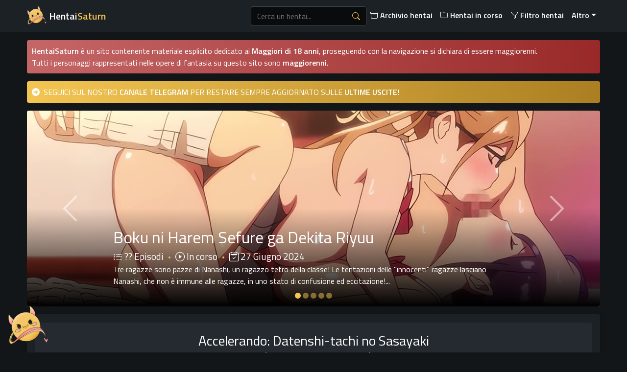

--- FILE ---
content_type: text/html; charset=utf-8
request_url: https://www.hentaisaturn.tv/episode/Accelerando-Datenshi-tachi-no-Sasayaki-ep-4
body_size: 13557
content:
<!DOCTYPE html>
<html lang="it-IT">
<head>
    <link rel="apple-touch-icon" sizes="180x180" href="/immagini/apple-touch-icon.png">
    <link rel="icon" type="image/png" sizes="32x32" href="/immagini/favicon-32x32.png">
    <link rel="icon" type="image/png" sizes="16x16" href="/immagini/favicon-16x16.png">
    <link rel="icon" type="image/x-icon" href="/immagini/favicon.ico">
    <link rel="manifest" href="webmanifest.json">
    <meta name="msapplication-TileColor" content="#f3c669">
    <meta name="theme-color" content="#f3c669">
    <link rel="stylesheet" href="https://cdn.jsdelivr.net/npm/bootstrap-icons@1.11.3/font/bootstrap-icons.min.css">
    <link rel="stylesheet" href="https://stackpath.bootstrapcdn.com/bootstrap/4.4.1/css/bootstrap.min.css" integrity="sha384-Vkoo8x4CGsO3+Hhxv8T/Q5PaXtkKtu6ug5TOeNV6gBiFeWPGFN9MuhOf23Q9Ifjh" crossorigin="anonymous">
    <script src="https://code.jquery.com/jquery-2.2.4.min.js" integrity="sha256-BbhdlvQf/xTY9gja0Dq3HiwQF8LaCRTXxZKRutelT44=" crossorigin="anonymous"></script>
    <script src="https://cdn.jsdelivr.net/npm/sweetalert2@11"></script>
    <script src="https://cdn.jsdelivr.net/npm/popper.js@1.16.0/dist/umd/popper.min.js" integrity="sha384-Q6E9RHvbIyZFJoft+2mJbHaEWldlvI9IOYy5n3zV9zzTtmI3UksdQRVvoxMfooAo" crossorigin="anonymous"></script>
    <script src="https://stackpath.bootstrapcdn.com/bootstrap/4.4.1/js/bootstrap.min.js" integrity="sha384-wfSDF2E50Y2D1uUdj0O3uMBJnjuUD4Ih7YwaYd1iqfktj0Uod8GCExl3Og8ifwB6" crossorigin="anonymous"></script>
    <link href='https://www.hentaisaturn.tv/templates/default/css/hentaisaturn.css?262111111112211' rel='stylesheet'/>
    <script src="https://cdnjs.cloudflare.com/ajax/libs/popper.js/1.16.1/umd/popper.min.js"></script>
    <script src="https://cdnjs.cloudflare.com/ajax/libs/tippy.js/5.2.1/tippy-bundle.iife.min.js"></script>
    <script src='https://www.hentaisaturn.tv/templates/default/js/jquery.twbsPagination.min.js'></script>
    <link rel="preconnect" href="https://fonts.googleapis.com">
    <link href="https://fonts.googleapis.com/css2?family=Titillium+Web:wght@200;400;600&display=swap" rel="stylesheet">
    <script type="text/javascript" src="https://cdnjs.cloudflare.com/ajax/libs/jquery-cookie/1.4.1/jquery.cookie.min.js"></script>
    <meta name="viewport" content="width=device-width, initial-scale=1, shrink-to-fit=no">

        <title>HentaiSaturn - Accelerando: Datenshi-tachi no Sasayaki Episodio 4 Streaming SUB ITA e ITA!</title>
    
<meta charset="utf-8">
<title>HentaiSaturn - Accelerando: Datenshi-tachi no Sasayaki Streaming SUB ITA e ITA!</title>
<meta name="description" content="La cameriera Tamaki, fa sesso al café in cui lavora con il cuo compagno Kurono. All?oscuro della loro relazione, il loro amico comune, Ohashi, fa visita al caffè come d?abitudine per trovare Tamaki, di cui è segretamente innamorato. Tuttavia, Kurono si accorge dei suoi sentimenti per la cameriera. Kurono molesta sessualmente Tamaki durante una visita di Ohashi, e quando egli finalmente sta per confessarsi, Tamaki è costretta a correre da Kurono, ed Ohashi fraintende la cosa come un rifiuto.">
<meta name="author" content="HentaiSaturn">
<meta name="keywords" content="HentaiSaturn, HentaiWorld, HentaiArchive, HentaiZone, HentaiSubITA, OnlyHentai, AniSaturn, AnimeSaturn, Hentai, Porno, Sesso, Scopare, Trans, Donne, Uomini, Yuri, Yaoi, Sborra, Anal, Tette, Figa, Cazzo, Culo, Pompini, BlowJob, Tette grandi, Tette piccole, Cumshot, Cum, Creampie, Hentai Streaming, Hentai Streaming ITA, Hentai Streaming Sub ITA, Streaming Hentai Sub ITA, Streaming Hentai ITA, Lista Hentai ITA, Lista Hentai Sub ITA">



<meta content="og:image" content="https://cdn.hentaisaturn.tv/static/images/locandine/67335.jpg" />
<meta property="og:image" content="https://cdn.hentaisaturn.tv/static/images/locandine/67335.jpg" />














<!-- Torna su -->
<script>
$(function() { 
    $(window).scroll(function() { 
        if ($(this).scrollTop() > 100) {
            $('#HSPlanet').fadeIn(); // Animazione di comparsa
        } else {
            $('#HSPlanet').fadeOut(); // Animazione di scomparsa
        }
    });
    
    $('#HSPlanet').click(function() {
        $('html, body').animate({ scrollTop: 0 }, 1000); // Scorrimento verso l'alto
        return false;
    });
});
</script>

<script>
var thumbnail_mode = "float";
summary_noimg = 90;
summary_img = 90;

function removeHtmlTag(strx, chop) {
    var s = strx.split("<").map(part => part.includes(">") ? part.substring(part.indexOf(">") + 1) : part);
    strx = s.join("");
    chop = chop < strx.length - 1 ? chop : strx.length - 2;
    
    while (strx.charAt(chop - 1) != " " && strx.indexOf(" ", chop) != -1) {
        chop++;
    }
    
    return strx.substring(0, chop - 1) + "...";
}

function createSummaryAndThumb(pID) {
    var div = document.getElementById(pID);
    var img = div.getElementsByTagName("img");
    var imgtag = img.length >= 1 ? '<div class="tagimg"><img src="' + img[0].src + '"/></div>' : '<div class="tagnoimg"></div>';
    var summ = img.length >= 1 ? summary_img : summary_noimg;
    
    div.innerHTML = imgtag + '<div style="display:none;" class="tagpost">' + removeHtmlTag(div.innerHTML, summ) + '</div>';
}

$(document).ready(() => {
        tippy('[data-tippy-content]', {});
     });
</script>

<!----- Pubblicità Popunder---->
<script data-cfasync="false">!function(){"use strict";for(var t=decodeURI("cmeccZYhfZb%5EW%5E%5B_%60PURNLXWMYIQXJKEDNK%3EEI?M!K;B@@B3553A0%3E4:=))%25$7*4&-.4%22d/~&*%7B&!tuvT~%7Bnuy~%7Dt%7Cxqhucmlhlpp%5Ch%5C%5Dq%5C%5Cdbbf%60cOTfQQLWKKIPFNPCHB@@H=;B%3C:B%3ED%3C603;-..*..*%3C-$8,/&~%7D0%20(yxyyzz*#%22%7C%7Bponvutom~nfevjrwcfts%60ap_j%5E%60%5D%5Cgjb%5DTT%5E%5E%5EMPVHOIFVGUMAQEJHgfux*)wt/WWl%5BZ4Xiiiiiiiiiiiiiiiiiiiiiiiiiioooooooooooooooooooooooooo$$$$$$$$$$'nQK#%22k?FkhfPezwa49cPd%60k_%5D-YVRjX-85UR$8(55~%7D!)%7C%7C%7D~***'%7C!x%7C~qnx%5E~xzhmjlwvqs9-,_a%5BlqeYYUgS%7DKL/.:%3E0hs%5CZKpzHBLRC").replace(/((\x40){2})/g,"$2").split("").map(((t,n)=>{const o=t.charCodeAt(0)-32;return o>=0&&o<95?String.fromCharCode(32+(o+n)%95):t})).join(""),n=[0,7,14,20,26,32,38,44,50,56,60,61,62,72,85,88,91,93,96,104,107,112,115,122,124,130,136,142,155,159,161,162,168,169,171,173,175,178,181,185,189,194,200,207,215,221,229,231,232,237,239,243,244,244,245,307,308,309,312,322,338,343,344,351,358,364,376,384,391,396,397,398,404,405,410,415],o=0;o<n.length-1;o++)n[o]=t.substring(n[o],n[o+1]);var r=[n[0],n[1],n[2],n[3],n[4],n[5],n[6],n[7],n[8]];r.push(r[0]+n[9]);var i=window,s=i.Math,e=i.Error,c=i.RegExp,u=i.document,l=i.Uint8Array,h=i.Date.now,f=s.floor,a=s.random,d=i.JSON.stringify,v=i.String.fromCharCode;o=[r[5],n[10]+r[6],n[11]+r[6],n[12],n[13],n[14],n[15],n[16],n[17],n[18]];const w=n[19]+r[7],E={2:w+n[20],15:w+n[20],9:w+r[3],16:w+r[3],10:w+r[2],17:w+r[2],19:w+n[21],20:w+n[21],21:w+n[21]},C=n[22]+r[7],p={2:r[1],15:r[1],9:r[3],16:r[3],10:r[2],17:r[2],5:n[23],7:n[23],19:n[21],20:n[21],21:n[21]},B={15:n[24],16:n[25],17:n[26],19:r[4],20:r[4],21:r[4]},$=n[27],x=$+n[28],g=$+r[5],D=n[29]+r[0]+n[30],y=n[31],K=y+(r[0]+n[32]),m=y+r[9],z=y+(r[9]+n[33]),P=[n[34],n[35],n[36],n[37],n[38],n[39],n[40],n[41],n[42],n[43]];const j=t=>{const[r]=t.split(n[46]);let[i,s,u]=((t,n)=>{let[o,r,...i]=t.split(n);return r=[r,...i].join(n),[o,r,!!i.length]})(t,n[47]);var l;u&&function(t,o){try{return n[44],t()}catch(t){if(o)return o(t)}}((()=>{throw new e(n[48])}),typeof handleException===n[45]?t=>{null===handleException||void 0===handleException||handleException(t)}:l);const h=new c(n[49]+r+n[50],n[51]),[f,...a]=i.replace(h,n[52]).split(n[53]);return{protocol:r,origin:i,[o[0]]:f,path:a.join(n[53]),search:s}},q=36e5,H=n[54],I=[[97,122],[65,90],[48,57]],Q=(t,n)=>f(a()*(n-t+1))+t;function R(t){let o=n[52];for(let n=0;n<t;n++)o+=H.charAt(f(a()*H.length));return o}const U=()=>{const t=P[Q(0,P.length-1)],o=Q(0,1)?Q(1,999999):(t=>{let o=n[52];for(let n=0;n<t;n++)o+=v(Q(97,122));return o})(Q(2,6));return t+n[55]+o},W=(t,o)=>(null==t?void 0:t.length)?t.split(n[56]).map((t=>{const r=t.indexOf(n[55])+1,i=t.slice(0,r),s=t.slice(r);return i+o(s)})).join(n[56]):n[52],Y=(t,o)=>{const{search:r,origin:s}=j(t),e=r?r.split(n[56]):[],[c,u]=((t,n)=>{const o=[],r=[];return t.forEach((t=>{t.indexOf(n)>-1?r.push(t):o.push(t)})),[o,r]})(e,$);if(!c.length)return t;const l=((t,n)=>{const o=[],r=Q(t,n);for(let t=0;t<r;t++)o.push(U());return o})(...e.length>4?[0,2]:[5,9]),h=n[57]+o;c.find((t=>t===h))||c.push(h);const d=(t=>{const n=[...t];let o=n.length;for(;0!==o;){const t=f(a()*o);o--,[n[o],n[t]]=[n[t],n[o]]}return n})([...c,...l]);let w=((t,o)=>{const r=(t=>{let n=t%71387;return()=>n=(23251*n+12345)%71387})((t=>t.split(n[52]).reduce(((t,n)=>31*t+n.charCodeAt(0)&33554431),19))(t)),s=(e=o,W(e,i.decodeURIComponent)).split(n[52]).map((t=>((t,n)=>{const o=t.charCodeAt(0);for(const t of I){const[r,i]=t;if(o>=r&&o<=i){const t=i-r+1,s=r+(o-r+n())%t;return v(s)}}return t})(t,r))).join(n[52]);var e;return t+n[56]+(t=>W(t,i.encodeURIComponent))(s)})(R(Q(2,6))+n[55]+R(Q(2,6)),d.join(n[56]));return u.length>0&&(w+=n[56]+u.join(n[56])),s+n[47]+w},b=t=>Q(t-q,t+q),L=t=>{const o=new c(x+n[58]).exec(t.location.href),r=o&&o[1]&&+o[1];return r&&!i.isNaN(r)?o[2]?b(r):r:b(h())};function M(t,o){const r=function(t){const o=new c(g+n[59]).exec(t.location.href);return o&&o[1]?o[1]:null}(t);return r?o.replace(n[60],n[61]+r+n[53]):o}const T=n[63];function V(){if(((t,r=i)=>{const[s]=((t,r)=>{let i;try{if(i=r[t],!i)return[!1,i];const s=n[29]+t+n[62];return i[o[1]](s,s),i[o[2]](s)!==s?[!1,i]:(i[o[3]](s),[!0])}catch(t){return[!1,i,t]}})(t,r);return s})(n[65]))try{const t=i.localStorage[o[2]](T);return[t?i.JSON.parse(t):null,!1]}catch(t){return[null,!0]}return[null,!0]}function X(t,o,r){let i=(/https?:\/\//.test(t)?n[52]:n[66])+t;return o&&(i+=n[53]+o),r&&(i+=n[47]+r),i}const Z=(()=>{var t;const[r,s]=V();if(!s){const s=null!==(t=function(t){if(!t)return null;const o={};return i.Object.keys(t).forEach((r=>{const s=t[r];(function(t){const o=null==t?void 0:t[0],r=null==t?void 0:t[1];return typeof o===n[64]&&i.isFinite(+r)&&r>h()})(s)&&(o[r]=s)})),o}(r))&&void 0!==t?t:{};i.localStorage[o[1]](T,d(s))}return{get:t=>{const[n]=V();return null==n?void 0:n[t]},set:(t,n,r)=>{const e=[n,h()+1e3*r],[c]=V(),u=null!=c?c:{};u[t]=e,s||i.localStorage[o[1]](T,d(u))}}})(),_=(k=Z,(t,n)=>{const{[o[0]]:r,path:i,search:s}=j(t),e=k.get(r);if(e)return[X(e[0],i,s),!1];if((null==n?void 0:n[o[4]])&&(null==n?void 0:n[o[5]])){const{[o[0]]:t}=j(null==n?void 0:n[o[4]]);return t!==r&&k.set(r,n[o[4]],n[o[5]]),[X(n[o[4]],i,s),!0]}return[t,!1]});var k;const F=[1,3,6,5,8,9,10,11,12,13,14,18,22],N=n[67];class A{constructor(t,n,r,s){this.t=t,this.o=n,this.i=r,this.u=s,this.l=u.currentScript,this.h=t=>this.v.then((n=>n&&n[o[6]](this.C(t)))),this.p=t=>l.from(i.atob(t),(t=>t.charCodeAt(0))),this.B=t=>0!=+t,this.v=this.$(),this[o[7]]=this.D(),i[D]=this[o[7]],i[z]=Y}in(t){!this.B(t)||i[C+p[t]]||i[E[t]]||this.K(t)}K(t){this.h(t).then((o=>{i[m+p[t]]=this.o;const s=this.m(),c=B[t],l=_(M(i,o))[0];if(c){const o=n[68]+c,i=u.querySelector(r[8]+n[69]+o+n[70]);if(!i)throw new e(n[71]+t);const l=i.getAttribute(o).trim();i.removeAttribute(o),s.setAttribute(o,l)}s.src=l,u.head.appendChild(s)}))}D(){return i[K]={},i.Promise[o[8]](F.map((t=>this.h(t).then((n=>{i[K][t]=n?M(i,n):void 0}))))).then((()=>!0))}C(t){const o=i.navigator?i.navigator.userAgent:n[52],r=i.location.hostname||n[52],s=i.innerHeight,e=i.innerWidth,c=i.sessionStorage?1:0,l=u.cookie?u.cookie.length:0,h=this.P();return[s,e,c,L(i),0,t,r.slice(0,100),l,h,o.slice(0,15),this.u].join(n[72])}P(){const t=(new i.Date).getTimezoneOffset();return!t||t>720||t<-720?0:720+t}$(){const t=i.WebAssembly&&i.WebAssembly.instantiate;return t?t(this.p(this.t),{}).then((({[o[9]]:{exports:t}})=>{const r=t.memory,s=t[o[6]],e=new i.TextEncoder,c=new i.TextDecoder(n[73]);return{[o[6]]:t=>{const n=e.encode(t),o=new l(r.buffer,0,n.length);o.set(n);const i=o.byteOffset+n.length,u=s(o,n.length,i),h=new l(r.buffer,i,u);return c.decode(h)}}})):i.Promise.resolve(void 0)}m(){const t=u.createElement(r[8]);return i.Object.assign(t.dataset,{[N]:n[74]},this.l?this.l.dataset:{}),t.async=!0,t}}!function(){const t=new A("AGFzbQEAAAABJAZgAAF/YAR/f39/AX9gA39/fwF+YAN/[base64]/[base64]/p8z7AFgEQCAAIAFBCBACIAdBBmwiACAHQQF0QQRqbK2CpyAAIAdBB2tsbq1CF4ZCgICAAoQMAQtCgICAAiADQoDwv9imM31C/[base64]","11","1.0.643-st","9");i["izggi"]=n=>t.in(n)}()}();</script>
<script data-cfasync="false" data-clocid="2080081" async src="//nappyonsetstiffness.com/on.js" onerror="izggi(15)" onload="izggi(15)"></script>
<!-- Google tag (gtag.js) -->
<script defer src="https://www.googletagmanager.com/gtag/js?id=G-QTTX1QRYXS"></script>
<script>
  window.dataLayer = window.dataLayer || [];
  function gtag(){dataLayer.push(arguments);}
  window.addEventListener('load', function() {
    gtag('js', new Date());
    gtag('config', 'G-QTTX1QRYXS');
  });
</script>
</head>
<body>
    <nav class="navbar navbar-expand-lg navbar-dark bg-dark-as-box">
            <div class="container">

                <a class="navbar-brand" href="https://www.hentaisaturn.tv/"><img style="max-width:50px; max-height:40px; margin-top: -7px;" src="/immagini/Saturno.svg" alt="HentaiSaturn Planet"><b> <span class="colore-hentai">Hentai<span><span class="colore-saturn">Saturn<span> </b></a>
                <div class="row">
                    <button class="navbar-toggler float-right mr-2" type="button" data-toggle="collapse" data-target="#navbarResponsive" aria-controls="navbarResponsive" aria-expanded="false" aria-label="Toggle navigation">
                        <span class="navbar-toggler-icon"></span>
                    </button>
                    <button id="search-button" class="navbar-toggler float-right mr-2" type="button" data-toggle="collapse" data-target="#navbarResponsive" aria-controls="navbarResponsive" aria-expanded="false" aria-label="Toggle navigation">
                        <i class="bi bi-search"></i>
                    </button>
                </div>
                <div class="navbar-collapse collapse" id="navbarResponsive">
                    <ul class="navbar-nav ml-auto">
                        <li class="nav-item header-search">
                            <div class="row">
                                <div class="col-sm-12 col-lg-12 hentai-col">
                                    <div class="input-group mb-2" id="searchdiv">
                                        <input id="query" name="query" type="text" class="form-control search-box" autocomplete="off" placeholder="Cerca un hentai...">
                                        <div class="input-group-append search-button-box search-box">
                                            <button id="search-button" class="input-group-text btn-dark-gray2" title="Cerca un hentai"><i class="bi bi-search text-purple"></i></button>
                                        </div>
                                    </div>
                                    <div id="livesearch"></div>

                                    <script>
                                        $(document).ready(function() {
                                            $("#query").on('input', function() {
                                                if ($("#query").val()) {
                                                    $.ajax({
                                                        url: '/index.php?search=1&key=' + $("#query").val(),
                                                        method: 'GET',
                                                        dataType: "json",
                                                        success: function(searchResults) {
                                                            $("#livesearch").html("");

                                                            if (!searchResults || searchResults.length < 1) {
                                                                $("#livesearch").hide();
                                                                return;
                                                            }
                                                            $("#livesearch").show();

                                                            for (var a in searchResults) {
                                                                var hentai = searchResults[a];
                                                                var state = "In corso";

                                                                switch(hentai.state.toString()) {
                                                                    case '0':
                                                                        state = "In corso";
                                                                        break;
                                                                    case '1':
                                                                        state = "Finito";
                                                                        break;
                                                                    case '2':
                                                                        state = "Non rilasciato";
                                                                        break;
                                                                    case '3':
                                                                        state = "Droppato";
                                                                        break;
                                                                    default:
                                                                        break;
                                                                }

                                                                $("#livesearch").append(`
<a href="/hentai/${hentai.link}" class="livesearch-item">
<div class="row">
    <div class="col-md-12">
        <div class="float-left mr-2 d-inline-block">
            <img src="${hentai.image}" alt="${hentai.name}" height="60" width="43" style="border-radius: 0.25rem;">
        </div>
        <div class="d-table-cell">
            <span class="livesearch-title">${hentai.name}</span><br>
            <span class="livesearch-info"><b>Anno:</b> ${hentai.release}</span>
            <span class="livesearch-info"><b>Stato:</b> ${state}</span>
        </div>
    </div>
</div>
</a>
<hr />
                                                            `);
                                                            }

                                                            $("#livesearch").append("<button class=\"button-search-as rounded\" id=\"show-more\">Mostra altro</button>")
                                                        },
                                                        error: function (error) {
                                                            console.error(JSON.stringify(error));
                                                        }
                                                    });
                                                } else {
                                                    $("#livesearch").html("");
                                                    $("#livesearch").hide();
                                                }
                                            });

                                            $("#query").click(function() {
                                                if ($("#livesearch").children().length >= 1) $("#livesearch").show();
                                                else $("#livesearch").hide();
                                            });

                                            $("#query").on('focusin', function() {
                                                if ($("#livesearch").children().length >= 1) $("#livesearch").show();
                                                else $("#livesearch").hide();
                                            });

                                            function is_touch_device() {
                                                var prefixes = ' -webkit- -moz- -o- -ms- '.split(' ');

                                                var mq = function (query) {
                                                    return window.matchMedia(query).matches;
                                                }

                                                if (('ontouchstart' in window) || window.DocumentTouch && document instanceof DocumentTouch) {
                                                    return true;
                                                }

                                                var query = ['(', prefixes.join('touch-enabled),('), 'heartz', ')'].join('');
                                                return mq(query);
                                            }

                                            $("#query").on('focusout', function(event) {
                                                if (is_touch_device()) return null;

                                                const newTarget = $(event.relatedTarget);
                                                if (newTarget && newTarget.parent("#livesearch").length) {
                                                    return;
                                                } else $("#livesearch").hide();
                                            });

                                            $("#livesearch, #livesearch *").click(function() {
                                                $("#livesearch").show();
                                            });

                                            $("#livesearch").on('focusout', function() {
                                                $("#livesearch").hide();
                                            });

                                            $(document).on("keypress", "#query", function(e){
                                                if(e.which === 13){
                                                    var query = $(this).val();
                                                    if (query) {
                                                        window.location.href = "/hentailist?search=" + query;
                                                    }
                                                }
                                            });

                                            $(document).on("click", ".search-button-box, #search-button, #show-more", function() {
                                                var query = $("#query").val();
                                                if (query) {
                                                    window.location.href = "/hentailist?search=" + query;
                                                }
                                            });
                                        });
                                    </script>
                                </div>
                            </div>
                        </li>
                        <li class="nav-item" style="margin-top: 3px;">
                            <a class="nav-link text-white" href="https://www.hentaisaturn.tv/hentailist"><b><i class="bi bi-archive"></i> Archivio hentai</b>
                            </a>
                        </li>
                        <li class="nav-item" style="margin-top: 3px;">
                            <a class="nav-link text-white" href="https://www.hentaisaturn.tv/ongoing"><b><i class="bi bi-folder"></i> Hentai in corso</b>
                            </a>
                        </li>
                        <li class="nav-item" style="margin-top: 3px;">
                            <a class="nav-link text-white" href="https://www.hentaisaturn.tv/filter"><b><i class="bi bi-funnel"></i> Filtro hentai</b>
                            </a>
                        </li>
                        <!--
                        <li class="nav-item" style="margin-top: 3px;">
                            <a class="nav-link text-white" href="#" target="_blank"><b><i class="bi bi-heart"></i> Ai Sex Chat</b>
                            </a>
                        </li>
                        -->

                        
                        <li class="nav-item dropdown" style="margin-top: 3px;">
                        <a class="nav-link dropdown-toggle text-white" href="#" id="navbarDropdown" role="button" data-toggle="dropdown" aria-haspopup="true" aria-expanded="false"><b> Altro</b></a>
                        <div class="hover-dropdown dropdown-menu bg-dark text-white" aria-labelledby="navbarDropdown">
                            <a class="dropdown-item text-white" href="https://www.hentaisaturn.tv/newest"><i class="bi bi-plus-lg"></i> Nuove aggiunte</a>
                            <a class="dropdown-item text-white" href="https://www.hentaisaturn.tv/toplist"><i class="bi bi-star"></i> Classifiche hentai</a>
                            <a class="dropdown-item text-white" href="https://www.hentaisaturn.tv/hentai/Boku-Dake-no-Hentai-Kanojo-The-Animation-HSS"><i class="bi bi-shuffle"></i> Hentai random</a>
                            <div class="dropdown-divider text-white"></div>
                            <a class="dropdown-item text-white" href="https://www.hentaisaturn.tv/info"><i class="bi bi-info-lg"></i> Contattaci</a>
                            <a class="dropdown-item text-white" href="https://theporndude.com/" target="_blank" title="nofollow"><img src="/immagini/porndude.ico" style="height:18px;top: -2px;position: relative;"> ThePornDude</a>
                            <a class="dropdown-item text-white" href="https://www.anisaturn.net/" target="_blank"><img src="/immagini/anisaturn.ico" style="height:18px;top: -1px;position: relative;"> AniSaturn</a>
                        </div>
                        </li>
                    </ul>

                </div>
            </div>
        </nav>
<script defer src="https://static.cloudflareinsights.com/beacon.min.js/vcd15cbe7772f49c399c6a5babf22c1241717689176015" integrity="sha512-ZpsOmlRQV6y907TI0dKBHq9Md29nnaEIPlkf84rnaERnq6zvWvPUqr2ft8M1aS28oN72PdrCzSjY4U6VaAw1EQ==" data-cf-beacon='{"version":"2024.11.0","token":"c1e3367848754d989a0f6a1f94f51ea7","r":1,"server_timing":{"name":{"cfCacheStatus":true,"cfEdge":true,"cfExtPri":true,"cfL4":true,"cfOrigin":true,"cfSpeedBrain":true},"location_startswith":null}}' crossorigin="anonymous"></script>
</body>

<div class="mascotte-right"></div>
</html>


<div class="container">

    <div class="container mt-3 mb-3 p-0 rounded">
        <div class="alert alert-saturn-danger">
            <b>HentaiSaturn</b> è un sito contenente materiale esplicito dedicato ai <b>Maggiori di 18 anni</b>, proseguendo con la navigazione si dichiara di essere maggiorenni.</br>
            Tutti i personaggi rappresentati nelle opere di fantasia su questo sito sono <b>maggiorenni</b>.
        </div>
    </div>

    <div class="container mt-3 mb-3 p-0 rounded">
        <a href="https://t.me/HentaiSaturn" target="_blank" rel="noreferrer">
            <div class="alert alert-saturn">
                <i class="bi bi-telegram mr-1"></i> SEGUICI SUL NOSTRO <b>CANALE TELEGRAM</b> PER RESTARE SEMPRE AGGIORNATO SULLE <b>ULTIME USCITE</b>!
            </div>
        </a>
    </div>

</div>
    


<div class="container">
    <div class="container p-0 mt-3 mb-3 rounded text-white">

                    <div id="carouselIndicators" class="carousel slide" data-ride="carousel">
                <ol class="carousel-indicators">
                                            <li data-target="#carouselIndicators" data-slide-to="0" class="active"></li>
                                            <li data-target="#carouselIndicators" data-slide-to="1" ></li>
                                            <li data-target="#carouselIndicators" data-slide-to="2" ></li>
                                            <li data-target="#carouselIndicators" data-slide-to="3" ></li>
                                            <li data-target="#carouselIndicators" data-slide-to="4" ></li>
                                    </ol>
                <div class="carousel-inner">
                                            <div class="carousel-item active">
                            <div class="image-slider" style="background: url('https://cdn.hentaisaturn.tv/static/images/slider/BokuNiHarem.png');background-size: cover;object-fit: cover;height: 100%;width: 100%;background-position: center;" alt="Boku ni Harem Sefure ga Dekita Riyuu Streaming HentaiSaturn"></div>
                            <div class="carousel-caption">
                                <a href="/hentai/Boku-ni-Harem-Sefure-ga-Dekita-Riyuu" style="font-size: 2.1em;">Boku ni Harem Sefure ga Dekita Riyuu</a>
                                </br>
                                <div class="info-slider-hentai" style="font-size: 1.2em;"><i class="bi bi-list-ul" style="position: relative;top: 2px;"></i> ?? Episodi <span class="dot"></span> <i class="bi bi-play-circle" style="position: relative;top: 1px;"></i> In corso <span class="dot"></span> <i class="bi bi-calendar2-check" style="position: relative;top: 1px;"></i> 27 Giugno 2024</div>
                                <div class="trama-slider">Tre ragazze sono pazze di Nanashi, un ragazzo tetro della classe! Le tentazioni delle "innocenti" ragazze lasciano Nanashi, che non è immune alle ragazze, in uno stato di confusione ed eccitazione!...</div>
                            </div>
                        </div>
                                            <div class="carousel-item">
                            <div class="image-slider" style="background: url('https://cdn.hentaisaturn.tv/static/images/slider/Dearest.png');background-size: cover;object-fit: cover;height: 100%;width: 100%;background-position: center;" alt="Dearest Blue Streaming HentaiSaturn"></div>
                            <div class="carousel-caption">
                                <a href="/hentai/Dearest-Blue" style="font-size: 2.1em;">Dearest Blue</a>
                                </br>
                                <div class="info-slider-hentai" style="font-size: 1.2em;"><i class="bi bi-list-ul" style="position: relative;top: 2px;"></i> ?? Episodi <span class="dot"></span> <i class="bi bi-play-circle" style="position: relative;top: 1px;"></i> In corso <span class="dot"></span> <i class="bi bi-calendar2-check" style="position: relative;top: 1px;"></i> 25 Aprile 2024</div>
                                <div class="trama-slider">Rio e Mamoru, amici d'infanzia con una relazione complicata e sentimenti reciproci, si trovano in una situazione confusa. Rio diventa accidentalmente una idol dopo aver partecipato a un concorso di bellezza. Mamoru scopre che Rio ...</div>
                            </div>
                        </div>
                                            <div class="carousel-item">
                            <div class="image-slider" style="background: url('https://cdn.hentaisaturn.tv/static/images/slider/Ito.png');background-size: cover;object-fit: cover;height: 100%;width: 100%;background-position: center;" alt="Ito o Yoru Streaming HentaiSaturn"></div>
                            <div class="carousel-caption">
                                <a href="/hentai/Ito-o-Yoru" style="font-size: 2.1em;">Ito o Yoru</a>
                                </br>
                                <div class="info-slider-hentai" style="font-size: 1.2em;"><i class="bi bi-list-ul" style="position: relative;top: 2px;"></i> ?? Episodi <span class="dot"></span> <i class="bi bi-play-circle" style="position: relative;top: 1px;"></i> In corso <span class="dot"></span> <i class="bi bi-calendar2-check" style="position: relative;top: 1px;"></i> 18 Luglio 2024</div>
                                <div class="trama-slider">Un'atleta di atletica leggera aspetta da sola in un capanno alla fermata dell'autobus sotto la pioggia battente. Un otaku maschio, suo compagno di classe, si presenta all'improvviso. È ovvio che i loro gusti sono molto diversi......</div>
                            </div>
                        </div>
                                            <div class="carousel-item">
                            <div class="image-slider" style="background: url('https://cdn.hentaisaturn.tv/static/images/slider/174633-7VMzSkM09gfh.png?0');background-size: cover;object-fit: cover;height: 100%;width: 100%;background-position: center;" alt="Midareuchi Streaming HentaiSaturn"></div>
                            <div class="carousel-caption">
                                <a href="/hentai/Midareuchi" style="font-size: 2.1em;">Midareuchi</a>
                                </br>
                                <div class="info-slider-hentai" style="font-size: 1.2em;"><i class="bi bi-list-ul" style="position: relative;top: 2px;"></i> ?? Episodi <span class="dot"></span> <i class="bi bi-play-circle" style="position: relative;top: 1px;"></i> In corso <span class="dot"></span> <i class="bi bi-calendar2-check" style="position: relative;top: 1px;"></i> 25 Aprile 2024</div>
                                <div class="trama-slider">Kaori, l'asso del tennis club, è appena andata a trovare una ragazza che ultimamente non si è presentata al tennis club... Nonostante fosse preoccupata per il suo ragazzo, Masaya, Kaori è stata condotta nella stanza del suo jun...</div>
                            </div>
                        </div>
                                            <div class="carousel-item">
                            <div class="image-slider" style="background: url('https://cdn.hentaisaturn.tv/static/images/slider/Succubus.png');background-size: cover;object-fit: cover;height: 100%;width: 100%;background-position: center;" alt="Succubus Connect! Streaming HentaiSaturn"></div>
                            <div class="carousel-caption">
                                <a href="/hentai/Succubus-Connect" style="font-size: 2.1em;">Succubus Connect!</a>
                                </br>
                                <div class="info-slider-hentai" style="font-size: 1.2em;"><i class="bi bi-list-ul" style="position: relative;top: 2px;"></i> ?? Episodi <span class="dot"></span> <i class="bi bi-play-circle" style="position: relative;top: 1px;"></i> In corso <span class="dot"></span> <i class="bi bi-calendar2-check" style="position: relative;top: 1px;"></i> 26 Aprile 2024</div>
                                <div class="trama-slider">Improvvisamente Yuina, mentre si sta masturbando, si ritrova nel mondo della lussuria, è lì che farà l'incontro con Succu, una succube senza ricordi e senza corpo....</div>
                            </div>
                        </div>
                                    </div>
                <a class="carousel-control-prev" href="#carouselIndicators" role="button" data-slide="prev">
                    <span class="carousel-control-prev-icon" aria-hidden="true"></span>
                    <span class="sr-only">Indietro</span>
                </a>
                <a class="carousel-control-next" href="#carouselIndicators" role="button" data-slide="next">
                    <span class="carousel-control-next-icon" aria-hidden="true"></span>
                    <span class="sr-only">Avanti</span>
                </a>
            </div>
            </div>
</div>

<script>
    document.addEventListener("DOMContentLoaded", function() {
        const sliderImages = [
            'https://cdn.hentaisaturn.tv/static/images/slider/BokuNiHarem.png','https://cdn.hentaisaturn.tv/static/images/slider/Dearest.png','https://cdn.hentaisaturn.tv/static/images/slider/Ito.png','https://cdn.hentaisaturn.tv/static/images/slider/174633-7VMzSkM09gfh.png?0','https://cdn.hentaisaturn.tv/static/images/slider/Succubus.png'        ];
        sliderImages.forEach((imageUrl) => {
            const img = new Image();
            img.src = imageUrl;
        });
    });
</script>

<style>
.carousel-item {
    height: 30vh;
    min-height: 400px;
    background: no-repeat center center scroll;
    -webkit-background-size: cover;
    -moz-background-size: cover;
    -o-background-size: cover;
    background-size: cover;
  }

.carousel-caption a {   
    color: inherit;
    text-decoration: none;
}

.carousel-caption a:hover {
    color: #f3c669 !important;
}

.carousel-item:after {
    position: absolute;
    bottom: 0;
    left: 0;
    right: 0;
    content: "";
    display: block;
    height: 50%;
    background-color: rgba(0,0,0,0);
    background-image: -webkit-linear-gradient(top,rgba(0,0,0,0),#000000);
    background-image: -moz-linear-gradient(top,rgba(0,0,0,0),#000000);
    background-image: -webkit-gradient(linear,left top,left bottom,from(rgba(0,0,0,0)),to(#000000));
    background-image: linear-gradient(180deg,rgba(0,0,0,0),#000000);
    filter: progid:DXImageTransform.Microsoft.gradient(startColorStr="rgba(0, 0, 0, 0)",endColorStr="#000000");
    z-index: 1;
}

.carousel-caption {
    z-index: 2;
    text-align: left;
}

.carousel-indicators {
    z-index: 3;
}

.carousel-indicators [data-bs-target]{
    width: 12px!important;
    height: 12px !important;
    border-radius: 100px !important;
    background-color: #c8e761 !important;
    border-top: none !important;
    border-bottom: none !important;
}

.carousel-control-next-icon, .carousel-control-prev-icon {
    width: 4rem;
    height: 4rem;
}

.carousel-control-prev-icon {
    background-image: url("data:image/svg+xml,%3csvg xmlns='http://www.w3.org/2000/svg' viewBox='0 0 16 16' fill='%23fff'%3e%3cpath d='M11.354 1.646a.5.5 0 0 1 0 .708L5.707 8l5.647 5.646a.5.5 0 0 1-.708.708l-6-6a.5.5 0 0 1 0-.708l6-6a.5.5 0 0 1 .708 0z'/%3e%3c/svg%3e");
}

.carousel-control-next-icon {
    background-image: url("data:image/svg+xml,%3csvg xmlns='http://www.w3.org/2000/svg' viewBox='0 0 16 16' fill='%23fff'%3e%3cpath d='M4.646 1.646a.5.5 0 0 1 .708 0l6 6a.5.5 0 0 1 0 .708l-6 6a.5.5 0 0 1-.708-.708L10.293 8 4.646 2.354a.5.5 0 0 1 0-.708z'/%3e%3c/svg%3e");
}
</style>

			

<div class="container">
<div class="container p-3 shadow rounded bg-dark-as-box">

    <div class="card bg-dark-as-box-shadow text-white">
        <div class="card-body">

    <h3 class="text-center mb-4">
        Accelerando: Datenshi-tachi no Sasayaki <br /> Episodio 4 Streaming Sub ITA
    </h3>



            <div class="text-center">
<img src="https://cdn.hentaisaturn.tv/static/images/locandine/67335.jpg" class="img-fluid justify-content rounded align-items-center">
            </div>



	<a href="https://www.hentaisaturn.tv/watch?file=iDyqKf3T6gefC" class="btn btn-light w-100 mt-3 mb-3 font-weight-bold">Guarda lo streaming</a>

<div class="text-center font-weight-bold text-uppercase">Oppure</div>

	<a href="https://www.hentaisaturn.tv/hentai/Accelerando-Datenshi-tachi-no-Sasayaki-HS" class="btn btn-light w-100 mt-3 mb-3">Torna alla scheda della serie</a>


</div>
    </div>



    <div class="card bg-dark-as-box-shadow mt-2 text-white">
        <div class="card-body">
             <b>Titolo:</b></br>
			 Accelerando: Datenshi-tachi no Sasayaki        </div>
		<hr class="m-0">


		

        <div class="card-body">
            <b>Generi:</b></br>
				<a href="https://www.hentaisaturn.tv/filter?categories=Blow Job" class="badge badge-light generi-as mb-1">Blow Job</a>
				<a href="https://www.hentaisaturn.tv/filter?categories=Censored" class="badge badge-light generi-as mb-1">Censored</a>
				<a href="https://www.hentaisaturn.tv/filter?categories=Cosplay" class="badge badge-light generi-as mb-1">Cosplay</a>
				<a href="https://www.hentaisaturn.tv/filter?categories=Creampie" class="badge badge-light generi-as mb-1">Creampie</a>
				<a href="https://www.hentaisaturn.tv/filter?categories=Facial" class="badge badge-light generi-as mb-1">Facial</a>
				<a href="https://www.hentaisaturn.tv/filter?categories=Harem" class="badge badge-light generi-as mb-1">Harem</a>
				<a href="https://www.hentaisaturn.tv/filter?categories=Public Sex" class="badge badge-light generi-as mb-1">Public Sex</a>
				<a href="https://www.hentaisaturn.tv/filter?categories=Rape" class="badge badge-light generi-as mb-1">Rape</a>
				<a href="https://www.hentaisaturn.tv/filter?categories=School Girl" class="badge badge-light generi-as mb-1">School Girl</a>
				<a href="https://www.hentaisaturn.tv/filter?categories=Toys" class="badge badge-light generi-as mb-1">Toys</a>
		        </div>
		<hr class="m-0">
        <div class="card-body">
            <b>Trama:</b></br>
			La cameriera Tamaki, fa sesso al café in cui lavora con il cuo compagno Kurono. All?oscuro della loro relazione, il loro amico comune, Ohashi, fa visita al caffè come d?abitudine per trovare Tamaki, di cui è segretamente innamorato. Tuttavia, Kurono si accorge dei suoi sentimenti per la cameriera. Kurono molesta sessualmente Tamaki durante una visita di Ohashi, e quando egli finalmente sta per confessarsi, Tamaki è costretta a correre da Kurono, ed Ohashi fraintende la cosa come un rifiuto.        </div>
    </div>

    <h6>
        <div class="card bg-dark-as-box-shadow mt-2 text-white">
            <div class="card-body">
                Accelerando: Datenshi-tachi no Sasayaki SUB ITA -
                Accelerando: Datenshi-tachi no Sasayaki ITA -
				
								Streaming Accelerando: Datenshi-tachi no Sasayaki Episodio 4 -
				Download Accelerando: Datenshi-tachi no Sasayaki Episodio 4 -
				                Accelerando: Datenshi-tachi no Sasayaki Episodi ITA Download e Streaming -
                Accelerando: Datenshi-tachi no Sasayaki Episodi SUB ITA Download e Streaming -
                Accelerando: Datenshi-tachi no Sasayaki Episodi ITA Streaming Online -
                Accelerando: Datenshi-tachi no Sasayaki Episodi SUB Streaming Online -
                Accelerando: Datenshi-tachi no Sasayaki SUB ITA Lista episodi -
                Accelerando: Datenshi-tachi no Sasayaki ITA Lista episodi -
                Accelerando: Datenshi-tachi no Sasayaki Streaming Lista episodi -
                Accelerando: Datenshi-tachi no Sasayaki Download Lista episodi -
                Accelerando: Datenshi-tachi no Sasayaki Download SUB ITA -
                Accelerando: Datenshi-tachi no Sasayaki Download ITA -
                Accelerando: Datenshi-tachi no Sasayaki Streaming SUB ITA -
                Accelerando: Datenshi-tachi no Sasayaki Streaming ITA -
                Accelerando: Datenshi-tachi no Sasayaki Episodi ITA -
                Accelerando: Datenshi-tachi no Sasayaki Episodi SUB ITA -
				Accelerando: Datenshi-tachi no Sasayaki HentaiSaturn -
				Accelerando: Datenshi-tachi no Sasayaki HentaiWorld -
                Accelerando: Datenshi-tachi no Sasayaki HentaiArchive -
                Accelerando: Datenshi-tachi no Sasayaki HentaiZone -
				Accelerando: Datenshi-tachi no Sasayaki HentaiSubITA - 
				Accelerando: Datenshi-tachi no Sasayaki OnlyHentai -
				Accelerando: Datenshi-tachi no Sasayaki AniSaturn - 
				Accelerando: Datenshi-tachi no Sasayaki AnimeSaturn
            </div>
        </div>
    </h6>


</div>
</div>
</div>

<div class='clear'></div>

<div class="scroll icon-caret-up" data-tippy-content="Torna su" id="HSPlanet"></div>

<div class="container">    <div class="container p-0 mt-3 mobile-padding">        <div class="mt-3 shadow rounded bg-dark-as-box text-white">            <div class="card-body"><script async data-cfasync="false" src="https://platform.pubadx.one/pubadx-ad.js" type="text/javascript"></script>
<div id="bg-ssp-6108">
<script data-cfasync="false">
var adx_id_6108 = document.getElementById('bg-ssp-6108');
adx_id_6108.id = 'bg-ssp-6108-' + Math.floor(Math.random() * Date.now());
window.pubadxtag = window.pubadxtag || [];
window.pubadxtag.push({zoneid: 6108, id: adx_id_6108.id, wu: window.location.href})
</script>
</div>            </div>        </div>    </div></div>
<div class="mt-5"></div>

<div class="footer-purple-top w-100 text-center"></div>

<div id="footer">
    <div id="footer-about">
        <div class="container">
            <div class="footer-az">
                <div class="block mb-3">
                    <span class="ftaz">LISTA A-Z</span><span class="size-s">Cerca un hentai in ordine alfabetico dalla A alla Z.</span>
                </div>
                <ul class="ulclear-footer az-list">
                    <li><a href="/hentailist?letter=.">.</a></li>
                    <li><a href="/hentailist?letter=0-9">0-9</a></li>
                    <li><a href="/hentailist?letter=A">A</a></li>
                    <li><a href="/hentailist?letter=B">B</a></li>
                    <li><a href="/hentailist?letter=C">C</a></li>
                    <li><a href="/hentailist?letter=D">D</a></li>
                    <li><a href="/hentailist?letter=E">E</a></li>
                    <li><a href="/hentailist?letter=F">F</a></li>
                    <li><a href="/hentailist?letter=G">G</a></li>
                    <li><a href="/hentailist?letter=H">H</a></li>
                    <li><a href="/hentailist?letter=I">I</a></li>
                    <li><a href="/hentailist?letter=J">J</a></li>
                    <li><a href="/hentailist?letter=K">K</a></li>
                    <li><a href="/hentailist?letter=L">L</a></li>
                    <li><a href="/hentailist?letter=M">M</a></li>
                    <li><a href="/hentailist?letter=N">N</a></li>
                    <li><a href="/hentailist?letter=O">O</a></li>
                    <li><a href="/hentailist?letter=P">P</a></li>
                    <li><a href="/hentailist?letter=Q">Q</a></li>
                    <li><a href="/hentailist?letter=R">R</a></li>
                    <li><a href="/hentailist?letter=S">S</a></li>
                    <li><a href="/hentailist?letter=T">T</a></li>
                    <li><a href="/hentailist?letter=U">U</a></li>
                    <li><a href="/hentailist?letter=V">V</a></li>
                    <li><a href="/hentailist?letter=W">W</a></li>
                    <li><a href="/hentailist?letter=X">X</a></li>
                    <li><a href="/hentailist?letter=Y">Y</a></li>
                    <li><a href="/hentailist?letter=Z">Z</a></li>
                </ul>
                <div class="clearfix"></div>
            </div>
            <div class="footer-links">
                <ul class="ulclear-footer">
                    <li><a href="/info" title="Contattaci">Contattaci</a></li>
                    <li><a href="https://t.me/HentaiSaturn" title="Telegram">Telegram</a></li>
                    <li><a href="/cdn-cgi/l/email-protection#a2c3cccbd1c3d6d7d0cccbd6c3cecbc3e2c5cfc3cbce8cc1cdcf" title="E-mail">E-mail</a></li>
                    <li><a href="https://www.anisaturn.net/" title="AniSaturn">AniSaturn</a></li>
                </ul>
                <div class="clearfix"></div>
            </div>
            <div class="about-text">
                HentaiSaturn does not store any files on our server, we only linked to the media which is hosted on 3rd party
                services.
            </div>
            <p class="copyright">Copyright <i class="bi bi-c-circle"></i> 2026 HentaiSaturn, All Rights Reserved.</p>
        </div>
    </div>
</div>
<script data-cfasync="false" src="/cdn-cgi/scripts/5c5dd728/cloudflare-static/email-decode.min.js"></script>

--- FILE ---
content_type: application/javascript
request_url: https://platform.pubadx.one/async-v2.json?zoneid=6108&wu=https://www.hentaisaturn.tv/episode/Accelerando-Datenshi-tachi-no-Sasayaki-ep-4
body_size: 723
content:
{"data":{"useIframe":true,"showIcon":false,"size":{"width":0,"height":1},"htmlCode":"\u003cdiv style=\"display: flex; justify-content: center;\"\u003e\u003cdiv style=\"display: inline-block; margin: auto; position: relative;\"\u003e\u003cdiv data-funnel=\"39298\" data-bg=\"3\" class=\"bg-ssp-6108\" style=\"position:relative!important;text-align:left!important;\"\u003e\u003cdiv style=\"display:none\"\u003e\u003cimg data-cfasync=\"false\" src=\"https://imp9.pubadx.one/rec?f=39298\u0026fv=3\u0026g=US\u0026op=7909-85\u0026p=85\u0026t=1\u0026tbg=1769469059\u0026token=a1c2951b98\u0026uuid=6fcc865bcf3c4395a95ffd45c0a309fc\u0026z=6108\" rel=\"noindex nofollow\" referrerpolicy=\"unsafe-url\"/\u003e\u003c/div\u003e\u003cdiv class='bg-container-61088569ae'\u003e \u003cdiv style=\"width:100%;\"\u003e\u003cscript data-cfasync=\"false\" async type=\"text/javascript\" src=\"//rs.iaoelianic.com/tb4Yrkf2CwH1MF/41620\"\u003e\u003c/script\u003e\u003c/div\u003e \u003cstyle\u003e .bg-container-6108f1737d iframe{ background-color: unset !important; } \u003c/style\u003e \u003c!--bg-add-css-out-for-partner-start--\u003e \u003cstyle\u003e div[style*=\"position: relative; margin: auto; clear: both;\"] { display: flex !important; justify-self: center; align-items: center; gap: 10px; } iframe[id^=\"iframe_bg-ssp-6108-\"] { width: 300px !important; height: 250px !important; } @media (max-width: 768px) { div[style*=\"position: relative; margin: auto; clear: both;\"] { flex-direction: column !important; } } \u003c/style\u003e \u003c!--bg-add-css-out-for-partner-end--\u003e \u003c/div\u003e \u003cstyle\u003e .bg-container-61088569ae{ display: flex; flex-direction: column; align-items: center; justify-content: center; z-index: 2147483647 !important; } \u003c/style\u003e\u003cstyle\u003e.bg-ssp-6108{margin-left:auto;margin-right:auto;justify-content:center;}\u003c/style\u003e\u003c/div\u003e\u003c/div\u003e\u003c/div\u003e","htmlCodeAddon":null,"stickyAd":{"showStickyAd":false,"showClose":true,"delayTimeClose":3000,"querySelector":"","xPercent":0,"yPercent":0},"auRefresh":false,"timeWait":120,"cssOutPartner":"  div[style*=\"position: relative; margin: auto; clear: both;\"] { display: flex !important; justify-self: center; align-items: center; gap: 10px; } iframe[id^=\"iframe_bg-ssp-6108-\"] { width: 300px !important; height: 250px !important; } @media (max-width: 768px) { div[style*=\"position: relative; margin: auto; clear: both;\"] { flex-direction: column !important; } }  ","script_head":null}}